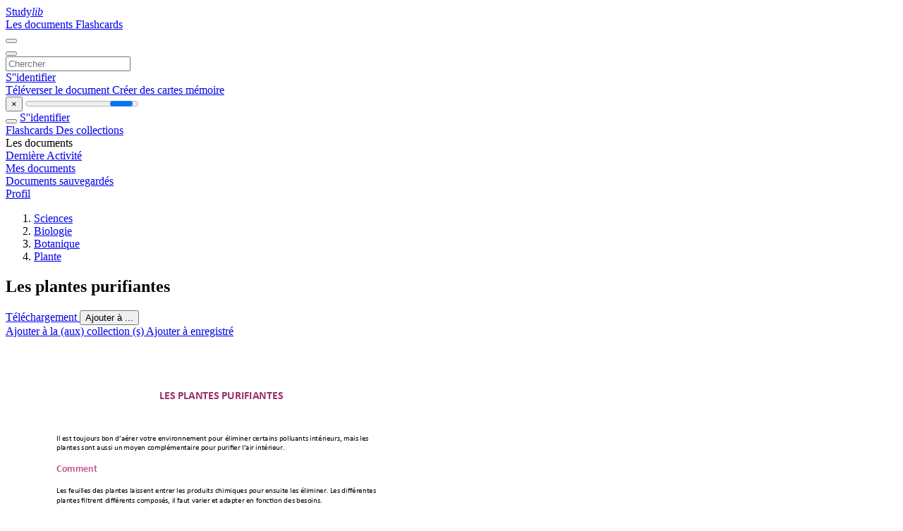

--- FILE ---
content_type: text/html;charset=UTF-8
request_url: https://studylibfr.com/doc/173941/les-plantes-purifiantes
body_size: 14667
content:















































	




























<!DOCTYPE html>
<html lang="fr">
<head>
    











<meta charset="utf-8">
<meta http-equiv="x-dns-prefetch-control" content="on">












<meta name="viewport" content="width=device-width, initial-scale=1, shrink-to-fit=no">
<meta http-equiv="x-ua-compatible" content="ie=edge">


<title>Les plantes purifiantes</title>


    <meta name="description" content="Dissertations gratuites, aide aux devoirs, cartes m&eacute;moire, travaux de recherche, rapports de lecture, m&eacute;moires, histoire, science, politique">


    <meta name="keywords" content="Dissertations gratuites, aide aux devoirs, cartes m&eacute;moire, travaux de recherche, rapports de lecture, m&eacute;moires, histoire, science, politique">





    <meta name="thumbnail" content="//s1.studylibfr.com/store/data/000173941_1-7f782bdce4f51dc53379a2714040ffb8.png">



    <script async crossorigin="anonymous"
    src="https://pagead2.googlesyndication.com/pagead/js/adsbygoogle.js?client=ca-pub-4574181568230206"></script>





<link rel="stylesheet" href="/theme/issuu2/design-4/dist/styles/design-4.css?_=1768295231228">










<link rel="apple-touch-icon-precomposed" href="/apple-touch-icon-precomposed.png">
<link rel="apple-touch-icon" sizes="180x180" href="/apple-touch-icon.png">
<link rel="icon" type="image/png" sizes="32x32" href="/favicon-32x32.png">
<link rel="icon" type="image/png" sizes="194x194" href="/favicon-194x194.png">
<link rel="icon" type="image/png" sizes="192x192" href="/android-chrome-192x192.png">
<link rel="icon" type="image/png" sizes="16x16" href="/favicon-16x16.png">
<link rel="mask-icon" href="/safari-pinned-tab.svg" color="#ff6d5a">
<link rel="manifest" href="/site.webmanifest">
<meta name="msapplication-TileColor" content="#fff">
<meta name="msapplication-config" content="/browserconfig.xml">
<meta name="theme-color" content="#fff">




    <meta property="og:title" content="Les plantes purifiantes"/>


    <meta property="og:description" content="Dissertations gratuites, aide aux devoirs, cartes m&eacute;moire, travaux de recherche, rapports de lecture, m&eacute;moires, histoire, science, politique">

<meta property="og:type" content="article"/>

    <meta property="og:url" content="https://studylibfr.com/doc/173941/les-plantes-purifiantes">


    <meta property="og:image" content="//s1.studylibfr.com/store/data/000173941_1-7f782bdce4f51dc53379a2714040ffb8.png">

<meta property="og:site_name" content="studylibfr.com">


    <meta name="twitter:title" content="Les plantes purifiantes">


    <meta name="twitter:description" content="Dissertations gratuites, aide aux devoirs, cartes m&eacute;moire, travaux de recherche, rapports de lecture, m&eacute;moires, histoire, science, politique">

<meta name="twitter:card" content="summary">

    <meta name="twitter:image" content="//s1.studylibfr.com/store/data/000173941_1-7f782bdce4f51dc53379a2714040ffb8.png">

<meta name="twitter:site" content="@studylibfr.com">


            







<link rel="preconnect" href="//s1.studylibfr.com/store">
<link rel="dns-prefetch" href="//s1.studylibfr.com/store">



<link rel="preload" href="//s1.studylibfr.com/store/data/000173941_1-7f782bdce4f51dc53379a2714040ffb8.png" as="image" media="(min-width:1200px)">
<link rel="preload" href="//s1.studylibfr.com/store/data/000173941_1-7f782bdce4f51dc53379a2714040ffb8-768x994.png" as="image" media="(max-width:1199px)">

<link rel="canonical" href="https://studylibfr.com/doc/173941/les-plantes-purifiantes">


<script type="application/ld+json">[{"itemListElement":[{"position":1,"name":"Sciences","item":"https://studylibfr.com/catalog/Sciences","@type":"ListItem"},{"position":2,"name":"Biologie","item":"https://studylibfr.com/catalog/Sciences/Biologie","@type":"ListItem"},{"position":3,"name":"Botanique","item":"https://studylibfr.com/catalog/Sciences/Biologie/Botanique","@type":"ListItem"},{"position":4,"name":"Plante","item":"https://studylibfr.com/catalog/Sciences/Biologie/Botanique/Plante","@type":"ListItem"}],"@context":"https://schema.org","@type":"BreadcrumbList"},{"dateModified":"2024-06-21T13:34:13Z","datePublished":"2017-04-18T14:34:50Z","headline":"Les plantes purifiantes","image":"https://s1.studylibfr.com/store/data/000173941_1-7f782bdce4f51dc53379a2714040ffb8.png","mainEntityOfPage":{"@id":"https://google.com/article","@type":"WebPage"},"inLanguage":"fr","@context":"https://schema.org","@type":"Article"}]</script>



<script>
    
    var gaVC =
        
        
    
    
    'd'
    ;
</script>

<style>
    

    
</style>

		<link rel="stylesheet" href="/theme/htmlex/dist/HtmlexViewer.css?_=1768295231228">
		<style>/* Part 2: Page Elements: Modify with caution
 * The followings are base classes, some of which are meant to be override by PDF specific classes
 * So do not increase the specificity (e.g. ".classname" -> "#page-container .classname")
 */
.h2fc .pf { /* page */
  position:relative;
  background-color:white;
  overflow: hidden;
  margin:0; 
  border:0; /* required by pdf2htmlEX.js for page visibility test */
}.h2fc .pc { /* content of a page */
  position:absolute;
  border:0;
  padding:0;
  margin:0;
  top:0;
  left:0;
  width:100%;
  height:100%;
  overflow:hidden;
  display:block;
  /* set transform-origin for scaling */
  transform-origin:0% 0%;
  -ms-transform-origin:0% 0%;
  -webkit-transform-origin:0% 0%;
}.h2fc .pc.opened { /* used by pdf2htmlEX.js, to show/hide pages */
  display:block;
}.h2fc .bf { /* images that occupies the whole page */
  position:absolute;
  border:0;
  margin:0;
  top:0;
  bottom:0;
  width:100%;
  height:100%;
  -ms-user-select:none;
  -moz-user-select:none;
  -webkit-user-select:none;
  user-select:none;
}.h2fc .bi { /* images that cover only a part of the page */
  position:absolute;
  border:0;
  margin:0;
  -ms-user-select:none;
  -moz-user-select:none;
  -webkit-user-select:none;
  user-select:none;
}
@media print {
.h2fc .pf {
    margin:0;
    box-shadow:none;
    page-break-after:always;
    page-break-inside:avoid;
  }
  @-moz-document url-prefix() {
    /* fix page truncation for FireFox */
.h2fc .pf {
      overflow:visible;
      border:1px solid #FFFFFF;
    }.h2fc .pc {overflow:visible;}
  }
}.h2fc .c { /* clip box */
  position:absolute;
  border:0;
  padding:0;
  margin:0;
  overflow:hidden;
  display:block;
}.h2fc .t { /* text line */
  position:absolute;
  white-space:pre;
  font-size:1px;
  transform-origin:0% 100%;
  -ms-transform-origin:0% 100%;
  -webkit-transform-origin:0% 100%;
  unicode-bidi:bidi-override;/* For rtl languages, e.g. Hebrew, we don't want the default Unicode behaviour */
  -moz-font-feature-settings:"liga" 0;/* We don't want Firefox to recognize ligatures */
}.h2fc .t:after { /* webkit #35443 */
  content: '';
}.h2fc .t:before { /* Workaround Blink(up to 41)/Webkit bug of word-spacing with leading spaces (chromium #404444 and pdf2htmlEX #412) */
  content: '';
  display: inline-block;
}.h2fc .t span { /* text blocks within a line */
  /* Blink(up to 41)/Webkit have bug with negative word-spacing and inline-block (pdf2htmlEX #416), so keep normal span inline. */
  position:relative;
  unicode-bidi:bidi-override; /* For rtl languages, e.g. Hebrew, we don't want the default Unicode behaviour */
}.h2fc ._ { /* text shift */
  /* Blink(up to 41)/Webkit have bug with inline element, continuous spaces and word-spacing. Workaround by inline-block. */
  display: inline-block;
  color: transparent;
  z-index: -1;
}
/* selection background should not be opaque, for fallback mode */
::selection{
  background: rgba(127,255,255,0.4);
}
::-moz-selection{
  background: rgba(127,255,255,0.4);
}.h2fc .pi { /* info for Javascript */
  display:none;
}.h2fc .l { /* annotation links */
}
/* transparent color - WebKit */
.h2fc .d { /* css drawing */
  position:absolute;
  transform-origin:0% 100%;
  -ms-transform-origin:0% 100%;
  -webkit-transform-origin:0% 100%;
}
/* for the forms */
.h2fc .it {
  border: none;
  background-color: rgba(255, 255, 255, 0.0);
}.h2fc .ir:hover {
  cursor: pointer;
}

/* Base CSS END */
.h2fc .ff0{font-family:sans-serif;visibility:hidden;}
@font-face{font-display:swap;font-family:ff1;src:url(//s1.studylibfr.com/store/data-gzf/9702832872538733bde561f992683e8a/1/000173941.htmlex.zip/f1.woff)format("woff");}.h2fc .ff1{font-family:ff1;line-height:0.981934;font-style:normal;font-weight:normal;visibility:visible;}
@font-face{font-display:swap;font-family:ff2;src:url(//s1.studylibfr.com/store/data-gzf/9702832872538733bde561f992683e8a/1/000173941.htmlex.zip/f2.woff)format("woff");}.h2fc .ff2{font-family:ff2;line-height:1.002930;font-style:normal;font-weight:normal;visibility:visible;}
@font-face{font-display:swap;font-family:ff3;src:url(//s1.studylibfr.com/store/data-gzf/9702832872538733bde561f992683e8a/1/000173941.htmlex.zip/f3.woff)format("woff");}.h2fc .ff3{font-family:ff3;line-height:1.002930;font-style:normal;font-weight:normal;visibility:visible;}.h2fc .m0{transform:matrix(0.250000,0.000000,0.000000,0.250000,0,0);-ms-transform:matrix(0.250000,0.000000,0.000000,0.250000,0,0);-webkit-transform:matrix(0.250000,0.000000,0.000000,0.250000,0,0);}.h2fc .m1{transform:none;-ms-transform:none;-webkit-transform:none;}.h2fc .v0{vertical-align:0px;}.h2fc .ls1{letter-spacing:-0.31px;}.h2fc .ls2{letter-spacing:-0.08px;}.h2fc .ls0{letter-spacing:0px;}.h2fc .ls3{letter-spacing:0.16px;}.h2fc .sc_{text-shadow:none;}.h2fc .sc0{text-shadow:-0.015em 0 transparent,0 0.015em transparent,0.015em 0 transparent,0 -0.015em  transparent;}
@media screen and (-webkit-min-device-pixel-ratio:0){
.h2fc .sc_{-webkit-text-stroke:0px transparent;}.h2fc .sc0{-webkit-text-stroke:0.015em transparent;text-shadow:none;}
}.h2fc .ws1{word-spacing:-9.98px;}.h2fc .ws0{word-spacing:0px;}.h2fc ._1{margin-left:-1.10px;}.h2fc ._0{width:1.25px;}.h2fc .fc4{color:rgb(255,102,0);}.h2fc .fc3{color:rgb(118,146,60);}.h2fc .fc2{color:rgb(199,85,142);}.h2fc .fc0{color:rgb(153,51,102);}.h2fc .fc1{color:rgb(0,0,0);}.h2fc .fs3{font-size:8.16px;}.h2fc .fs1{font-size:44.16px;}.h2fc .fs2{font-size:56.16px;}.h2fc .fs0{font-size:63.84px;}.h2fc .fs4{font-size:72px;}.h2fc .y0{bottom:0px;}.h2fc .y15{bottom:81.86px;}.h2fc .y20{bottom:85.70px;}.h2fc .y32{bottom:92.54px;}.h2fc .y14{bottom:107.3px;}.h2fc .y1f{bottom:111.14px;}.h2fc .y31{bottom:117.98px;}.h2fc .y13{bottom:129.74px;}.h2fc .y1e{bottom:133.7px;}.h2fc .y30{bottom:143.42px;}.h2fc .y2f{bottom:168.86px;}.h2fc .y2e{bottom:194.3px;}.h2fc .y2d{bottom:219.77px;}.h2fc .y2c{bottom:245.21px;}.h2fc .y2b{bottom:270.65px;}.h2fc .y12{bottom:287.09px;}.h2fc .y2a{bottom:296.09px;}.h2fc .y11{bottom:318.17px;}.h2fc .y29{bottom:325.49px;}.h2fc .y10{bottom:347.81px;}.h2fc .y1d{bottom:357.65px;}.h2fc .y28{bottom:361.37px;}.h2fc .yf{bottom:378.43px;}.h2fc .y1c{bottom:387.43px;}.h2fc .y27{bottom:397.39px;}.h2fc .y1b{bottom:405.79px;}.h2fc .ye{bottom:407.71px;}.h2fc .y1a{bottom:431.23px;}.h2fc .y26{bottom:432.19px;}.h2fc .yd{bottom:435.19px;}.h2fc .yc{bottom:448.63px;}.h2fc .y19{bottom:456.67px;}.h2fc .y25{bottom:461.71px;}.h2fc .yb{bottom:462.07px;}.h2fc .y18{bottom:472.27px;}.h2fc .y24{bottom:479.95px;}.h2fc .ya{bottom:489.55px;}.h2fc .y17{bottom:494.59px;}.h2fc .y23{bottom:505.39px;}.h2fc .y9{bottom:516.91px;}.h2fc .y22{bottom:529.87px;}.h2fc .y8{bottom:530.35px;}.h2fc .y7{bottom:557.86px;}.h2fc .y6{bottom:571.18px;}.h2fc .y5{bottom:601.78px;}.h2fc .y4{bottom:632.38px;}.h2fc .y3{bottom:645.82px;}.h2fc .y2{bottom:673.18px;}.h2fc .y1{bottom:704.74px;}.h2fc .y16{bottom:705.1px;}.h2fc .y21{bottom:705.22px;}.h2fc .g6{height:6.55px;}.h2fc .g4{height:6.72px;}.h2fc .g2{height:36.41px;}.h2fc .g3{height:45.13px;}.h2fc .g1{height:51.30px;}.h2fc .g5{height:57.86px;}.h2fc .g7{height:59.37px;}.h2fc .g0{height:792px;}.h2fc .w0{width:612px;}.h2fc .x0{left:0px;}.h2fc .x2{left:72.02px;}.h2fc .x1{left:218.33px;}.h2fc .x4{left:223.49px;}.h2fc .x5{left:231.05px;}.h2fc .x3{left:261.05px;}.h2fc .x6{left:307.61px;}.h2fc .x7{left:508.66px;}
</style>
        

<script>
    var gaUserId = 2;
    var gaUserType = 'empty';
</script>

<script>(function(w,d,s,l,i){w[l]=w[l]||[];w[l].push({'gtm.start':
new Date().getTime(),event:'gtm.js'});var f=d.getElementsByTagName(s)[0],
j=d.createElement(s),dl=l!='dataLayer'?'&l='+l:'';j.async=true;j.src=
'https://www.googletagmanager.com/gtm.js?id='+i+dl;f.parentNode.insertBefore(j,f);
})(window,document,'script','dataLayer','GTM-MVZDMKVF');</script>



<style>
.above-content
{
    height: 120px;
    max-height: 120px;
}
.above-content > div,
.above-content > div > ins
{
    height: 110px;
    max-height: 110px;
}

.below-content
{
     height: 120px;
	 max-height: 120px;
}
.below-content > div > ins,
.below-content > div
{
	  height: 110px;
	  max-height: 110px;
}
@media (max-width: 567px)
{
    .below-content,
	.below-content > div > ins,
	.below-content > div
	{
		height: initial;
		max-height: initial;
		
	}
}

.sidebar-top-content,
.sidebar-bottom-content
{
    margin-left:-15px;
}
</style>



<script async src="https://www.googletagmanager.com/gtag/js?id=G-2YEWJSZPH2"></script>
<script>
window.dataLayer = window.dataLayer || [];
function gtag(){dataLayer.push(arguments)}
gtag('js', new Date());
gtag('config', 'G-2YEWJSZPH2');
</script>


    <link rel="stylesheet" href="https://fonts.googleapis.com/css?family=Roboto:300,400&display=swap&subset=cyrillic">
<link rel="stylesheet" href="/memtrick_theme-c141f8/dist/theme.css">
<script>
    var Flashcards = {
        lang: 'fr',
        root: "/flashcards",
        themeRoot: '/theme/issuu2/static'
    };
</script>



</head>

<body class="">

    
<noscript><iframe src="https://www.googletagmanager.com/ns.html?id=GTM-MVZDMKVF"
height="0" width="0" style="display:none;visibility:hidden"></iframe></noscript>


<nav class="navbar navbar-white navbar-expand-xl">
    <div class="navbar-nav nav flex-nowrap">
        <a class="navbar-brand" href="/">
            
                
                
                    <s class="fa-stack fa-xs">
                        <i class="fas fa-square fa-stack-2x"></i>
                        <i class="fas fa-users-class fa-stack-1x fa-inverse"></i>
                    </s>
                    <span class="hidden-sm-down d-inline-flex">
                        Study<em>lib</em>
                    </span>
                
            
        </a>
        <div class="nav-divider"></div>

        
            <a class="nav-item nav-link #hidden-xs-down" href="/catalog/">
                Les documents
            </a>
            <a class="nav-item nav-link hidden-xx-down" href="/flashcards/explorer">
                Flashcards
            </a>
        

        

        

        
    </div>

    <button class="navbar-toggler collapsed" type="button"
            data-toggle="collapse" data-target="#navbar">
        <span class="navbar-toggler-icon"></span>
    </button>

    <div class="navbar-collapse collapse" id="navbar">
        <div class="nav-divider"></div>
        <form class="navbar-search form-inline" action="/search/">
            <div class="input-group">
                <div class="input-group-prepend">
                    <button class="form-btn btn btn-outline" type="submit">
                        <i class="fa fa-search"></i>
                    </button>
                </div>
                <input class="form-control" required
                       type="text" name="q" value=""
                       placeholder="Chercher">
            </div>
        </form>

        <div class="navbar-nav ml-auto text-nowrap">
            <div class="nav-divider"></div>

            
                <a class="nav-item nav-link" href="/login">
                    S''identifier
                </a>
                <div class="nav-divider"></div>
            

            <div class="navbar-item navbar-text text-initial">
                
                    <a href="/uploadform" class="btn btn-sm btn-secondary"
                       onclick="_ym('document_upload'); return true">
                        Téléverser le document
                    </a>
                

                

                
                    <a class="btn btn-sm btn-primary" href="/flashcards/new-pack">
                        Créer des cartes mémoire
                    </a>
                
            </div>
        </div>
    </div>
</nav>

<div class="wrapper-default">
    <section class="upload-info my-3">
        <div class="container">
            <button class="close" type="button">&times;</button>
            <progress class="progress" max="100">
                <div class="progress">
                    <span class="progress-bar"></span>
                </div>
            </progress>
        </div>
    </section>

    <div class="row no-gutters flex-nowrap">
        <nav class="sidebar collapse bg-white
                
                "
             id="sidebar">

            <div class="sidebar-wrapper">
                
                <div class="sidebar-header sidebar-list-group-item--theme active text-truncate mt-2 py-1 d-flex align-items-baseline">
                    <button class="sidebar-toggle btn btn-transparent" type="button" data-toggle="collapse" data-target="#sidebar">
                        <i class="fa fa-home"></i>
                    </button>
                    <a class="sidebar-list-group-item--theme active flex-fill" href="/dashboard">
                        S''identifier
                    </a>
                </div>

                <div class="list-group">
                    
                        
                            
                            
                            
                                <a class="list-group-item list-group-item-action sidebar-item
                                        "
                                   href="/flashcards/">

                                    <i class="fa fa-fw fa-brain"></i>
                                    Flashcards
                                </a>
                            
                        
                    
                        
                            
                            
                            
                                <a class="list-group-item list-group-item-action sidebar-item
                                        "
                                   href="/collections/">

                                    <i class="fa fa-fw fa-archive"></i>
                                    Des collections
                                </a>
                            
                        
                    
                        
                            
                                <div class="sidebar-item list-group-divider"></div>
                            
                            
                            
                        
                    
                        
                            
                            
                                <div class="list-group-item list-group-item-action sidebar-item
                                        "
                                     href="#documents_list" data-toggle="list">

                                    <i class="fa fa-fw fa-file"></i>
                                    Les documents

                                    <div class="list-group text-muted" id="documents_list">
                                        
                                            <a class="list-group-item list-group-item-action" href="/documents/activity">
                                                <i class="fa fa-fw fa-clock mt-1 float-left"></i>
                                                <div class="text-truncate">
                                                    Dernière Activité
                                                </div>
                                            </a>
                                        
                                            <a class="list-group-item list-group-item-action" href="/documents/">
                                                <i class="fa fa-fw fa-folder-open mt-1 float-left"></i>
                                                <div class="text-truncate">
                                                    Mes documents
                                                </div>
                                            </a>
                                        
                                            <a class="list-group-item list-group-item-action" href="/documents/saved">
                                                <i class="fa fa-fw fa-bookmark mt-1 float-left"></i>
                                                <div class="text-truncate">
                                                    Documents sauvegardés
                                                </div>
                                            </a>
                                        
                                    </div>
                                </div>
                            
                            
                        
                    
                        
                            
                                <div class="sidebar-item list-group-divider"></div>
                            
                            
                            
                        
                    
                        
                            
                            
                            
                                <a class="list-group-item list-group-item-action sidebar-item
                                        "
                                   href="/profile">

                                    <i class="fa fa-fw fa-cog"></i>
                                    Profil
                                </a>
                            
                        
                    

                    
                </div>
            </div>
        </nav>

        <script>
            try {
                window.addEventListener('orientationchange', function () {
                    if (screen.availWidth < 640) {
                        document.getElementById('sidebar').classList.remove('show');
                    }
                });
                window.dispatchEvent(new Event('orientationchange'));
            } catch (e) {
            }
        </script>

        
            

            
                <div class="col container 
                         
                        ">
                    
		
			
				<div class="p-md-3 p-lg-0">
					<section class="htmlex-content">
						<div class="htmlex-caption">
							<div class="panel">
								












<div style="border-top: solid 1px transparent;"></div>

<ol class="breadcrumb mt-2 mb-0 pt-1 pb-0 hidden-lg-down">
    
        
            
                <li class="breadcrumb-item"><a href="/catalog/Sciences">Sciences</a></li>
            
                <li class="breadcrumb-item"><a href="/catalog/Sciences/Biologie">Biologie</a></li>
            
                <li class="breadcrumb-item"><a href="/catalog/Sciences/Biologie/Botanique">Botanique</a></li>
            
                <li class="breadcrumb-item"><a href="/catalog/Sciences/Biologie/Botanique/Plante">Plante</a></li>
            
        
        
    
</ol>

<h1 class="mx-3 pt-xl-0 my-3">Les plantes purifiantes</h1>



<div class="d-flex flex-row mx-2 justify-content-start align-items-baseline">
    
    <a class="btn btn-sm btn-download mb-3 mx-1 px-5 text-nowrap"
        href="/download/173941" rel="nofollow" onclick="_ym('document_download');return true">
        Téléchargement
    </a>

    

    <button class="btn btn-add-to btn-sm dropdown-toggle  mb-3 mx-1" type="button" data-toggle="dropdown">
        Ajouter à ...
    </button>

    <div class="dropdown-menu dropdown-menu-right">
        <a class="dropdown-item" href="#" data-toggle="modal" data-target="#collection-actions">
            Ajouter à la (aux) collection (s)
        </a>
        
            <a class="dropdown-item" id="saved" href="#" data-action="add">
                
                    
                    Ajouter à enregistré
                
            </a>
        
    </div>
</div>




							</div>
						</div>

						<div class="htmlex-main">
							<div class="htmlex2__container">
								<div id="viewerRoot" class="h2fc" data-pages-url="//s1.studylibfr.com/store/data-gzf/9702832872538733bde561f992683e8a/1/000173941.htmlex.zip/{p}">
									
										
											
												<div class="pf-outer"><div id="pf1" class="pf w0 g0" data-page-no="1"><div class="pc pc1 w0 g0"><img class="bi x0 y0 w0 g0" alt="" src="//s1.studylibfr.com/store/data-gzf/9702832872538733bde561f992683e8a/1/000173941.htmlex.zip/bg1.jpg"/><div class="t m0 x1 g1 y1 ff1 fs0 fc0 sc0 ls0 ws0">LES PLANTES PURIFIANTES<span class="_ _0"></span> </div><div class="t m0 x2 g2 y2 ff2 fs1 fc1 sc0 ls0 ws0"> </div><div class="t m0 x2 g2 y3 ff3 fs1 fc1 sc0 ls0 ws0">Il est toujours b<span class="_ _1"></span>on d’aérer votre <span class="_ _1"></span>environnement p<span class="_ _1"></span>our éliminer<span class="_ _1"></span> certains polluants<span class="_ _1"></span> intérieurs, <span class="_ _1"></span>mais les </div><div class="t m0 x2 g2 y4 ff3 fs1 fc1 sc0 ls0 ws0">plantes sont aussi un <span class="_ _1"></span>moyen co<span class="_ _1"></span>mplémentaire pour<span class="_ _1"></span> purifier l’air int<span class="_ _1"></span>érieur.<span class="ff2"> </span></div><div class="t m0 x2 g3 y5 ff1 fs2 fc2 sc0 ls0 ws0">Comment </div><div class="t m0 x2 g2 y6 ff2 fs1 fc1 sc0 ls0 ws0">Les feuilles des plan<span class="_ _1"></span>tes laissent entr<span class="_ _1"></span>er les produit<span class="_ _1"></span>s chimiques p<span class="_ _1"></span>our ensuite les<span class="_ _1"></span> éliminer. <span class="_ _1"></span>Les différentes </div><div class="t m0 x2 g2 y7 ff2 fs1 fc1 sc0 ls0 ws0">plantes filtrent différ<span class="_ _1"></span>ents composé<span class="_ _1"></span>s, il faut varier e<span class="_ _1"></span>t adapter en fonction des<span class="_ _1"></span> besoins.  </div><div class="t m0 x2 g2 y8 ff2 fs1 fc1 sc0 ls0 ws0">Parmi les plantes <span class="_ _1"></span>efficaces pour épu<span class="_ _1"></span>rer l&apos;air, on p<span class="_ _1"></span>eut citer les foug<span class="_ _1"></span>ères, le gerb<span class="_ _1"></span>era, la plante caout<span class="_ _1"></span>chouc, </div><div class="t m0 x2 g2 y9 ff2 fs1 fc1 sc0 ls0 ws0">le lierre et le pal<span class="_ _1"></span>mier dattier.  </div><div class="t m0 x2 g2 ya ff3 fs1 fc1 sc0 ls0 ws0">Les plantes peuvent<span class="_ _1"></span> également am<span class="_ _1"></span>éliorer la qualit<span class="_ _1"></span>é de l’air.<span class="ff2"> </span></div><div class="t m0 x2 g2 yb ff2 fs1 fc1 sc0 ls0 ws0">Parmi les plantes qui b<span class="_ _1"></span>oive<span class="_ _1"></span>nt beaucoup d&apos;eau et qu<span class="_ _1"></span>i peuvent améliorer l&apos;<span class="_ _1"></span>humidité at<span class="_ _1"></span>mosphérique, </div><div class="t m0 x2 g2 yc ff2 fs1 fc1 sc0 ls0 ws0">figurent les fougère<span class="_ _1"></span>s, les gr<span class="_ _1"></span>aminées ornementale<span class="_ _1"></span>s, le p<span class="_ _1"></span>almier-bambou, le pal<span class="_ _1"></span>mier d&apos;ornement,<span class="_ _1"></span> le ficus, </div><div class="t m0 x2 g2 yd ff2 fs1 fc1 sc0 ls0 ws0">le lierre, de phil<span class="_ _1"></span>odendron, le spathip<span class="_ _1"></span>hyllum, le tilleul d<span class="_ _1"></span>&apos;appartemen<span class="_ _1"></span>t et le banani<span class="_ _1"></span>er. </div><div class="t m0 x2 g2 ye ff3 fs1 fc0 sc0 ls0 ws0">D’une manière général<span class="_ _1"></span>e, p<span class="ff2">révoir 1 pla<span class="_ _1"></span>nte pour 10 <span class="_ _1"></span>m2 <span class="ls1">; </span>soit 1 plante par pièce id<span class="_ _1"></span>éalement<span class="ls2">. </span> </span></div><div class="t m0 x2 g2 yf ff2 fs1 fc1 sc0 ls0 ws0"> </div><div class="t m0 x2 g3 y10 ff1 fs2 fc2 sc0 ls0 ws0">Quelques exemple<span class="_ _1"></span>s de plantes popul<span class="_ _1"></span>aires et appro<span class="_ _1"></span>priées en C<span class="_ _1"></span>PE.  </div><div class="t m0 x2 g3 y11 ff1 fs2 fc2 sc0 ls0 ws0"> </div><div class="t m0 x2 g3 y12 ff1 fs2 fc3 sc0 ls0 ws0">le chlorophyt<span class="_ _1"></span>um (plante ara<span class="_ _1"></span>ignée) </div><div class="t m0 x3 g2 y13 ff2 fs1 fc1 sc0 ls0 ws0"> </div><div class="t m0 x2 g2 y14 ff2 fs1 fc1 sc0 ls0 ws0">Elle élimine : <span class="_ _1"></span>monoxyde de <span class="_ _1"></span>carbone et le f<span class="_ _1"></span>ormaldéhyde (causé par?<span class="_ _1"></span>) </div><div class="t m0 x2 g2 y15 ff2 fs1 fc0 sc0 ls0 ws0">Entretien et e<span class="_ _1"></span>mplacement<span class="fc1"> <span class="ls3">: </span>Lu<span class="_ _1"></span>mière moyenne,<span class="_ _1"></span> arrosa<span class="_ _1"></span>ge modéré (1 fois/se<span class="_ _1"></span>maine), suspendre<span class="_ _1"></span> </span></div><a class="l" href="http://www.tpsgc-pwgsc.gc.ca/ecologisation-greening/achats-procurement/trousse-toolkit/page-6-fra.html#s1"><div class="d m1" style="border-style:none;position:absolute;left:215.980000px;bottom:691.540000px;width:26.630000px;height:28.460000px;background-color:rgba(255,255,255,0.000001);"></div></a></div><div class="pi" data-data='{"ctm":[1.000000,0.000000,0.000000,1.000000,0.000000,0.000000]}'></div></div>
</div>
											
											
										
									
										
											
												<div class="pf-outer"><div id="pf2" class="pf w0 g0" data-page-no="2"><div class="pc pc2 w0 g0"><img class="bi x0 y0 w0 g0" alt="" src="//s1.studylibfr.com/store/data-gzf/9702832872538733bde561f992683e8a/1/000173941.htmlex.zip/bg2.jpg"/><div class="t m0 x2 g3 y16 ff1 fs2 fc3 sc0 ls0 ws0">Le ficus </div><div class="t m0 x4 g2 y17 ff2 fs1 fc1 sc0 ls0 ws0"> </div><div class="t m0 x2 g2 y18 ff2 fs1 fc1 sc0 ls0 ws0">Élimine <span class="ls3">: </span><span class="ws1">for<span class="_ _1"></span>maldehyde<span class="ff3 ws0">, un<span class="_ _1"></span> des composés t<span class="_ _1"></span>oxiques les plu<span class="_ _1"></span>s présents à l’intérieur<span class="ff2">  (pr<span class="_ _1"></span>ésent entre autres </span></span></span></div><div class="t m0 x2 g2 y19 ff3 fs1 fc1 sc0 ls0 ws0">dans les mousses d’is<span class="_ _1"></span>olation, pap<span class="_ _1"></span>iers d’emballage, ess<span class="_ _1"></span>uie<span class="ff2">-tout, vêtemen<span class="_ _1"></span>ts nettoyés à s<span class="_ _1"></span>ec)   </span></div><div class="t m0 x2 g2 y1a ff2 fs1 fc1 sc0 ls0 ws0">Entretien et e<span class="_ _1"></span>mplacement<span class="ls1">: </span>Lumière indire<span class="_ _1"></span>cte, températur<span class="_ _1"></span>e stable et arr<span class="_ _1"></span>osages modérés </div><div class="t m0 x2 g2 y1b ff2 fs1 fc1 sc0 ls0 ws0">Alternatives <span class="ff3">: Al<span class="_ _1"></span>oès, bambou d’in<span class="_ _1"></span>térieur<span class="ff2"> </span></span></div><div class="t m0 x2 g4 y1c ff2 fs3 fc1 sc0 ls0 ws0"> </div><div class="t m0 x2 g3 y1d ff1 fs2 fc3 sc0 ls0 ws0">Le lierre </div><div class="t m0 x4 g2 y1e ff2 fs1 fc1 sc0 ls0 ws0"> </div><div class="t m0 x2 g2 y1f ff2 fs1 fc1 sc0 ls0 ws0">Élimine <span class="ls3">: </span>benzèn<span class="_ _1"></span>e (c<span class="ff3">ontenu dan<span class="_ _1"></span>s assainisseurs d’ai<span class="_ _1"></span>r) <span class="ff2">et le plastique<span class="_ _1"></span>  </span></span></div><div class="t m0 x2 g2 y20 ff2 fs1 fc1 sc0 ls0 ws0">Entretien et e<span class="_ _1"></span>mplacement : <span class="ff3">Garder<span class="_ _1"></span> à l’ombre, l<span class="_ _1"></span>oin des sources de <span class="_ _1"></span>chaleur<span class="ff2">, arrosage régu<span class="_ _1"></span>lier   </span></span></div></div><div class="pi" data-data='{"ctm":[1.000000,0.000000,0.000000,1.000000,0.000000,0.000000]}'></div></div>
</div>
											
											
										
									
										
											
												<div class="pf-outer"><div id="pf3" class="pf w0 g0" data-page-no="3"><div class="pc pc3 w0 g0"><img  loading='lazy' class="bi x0 y0 w0 g0" alt="" src="//s1.studylibfr.com/store/data-gzf/9702832872538733bde561f992683e8a/1/000173941.htmlex.zip/bg3.jpg"/><div class="t m0 x2 g3 y21 ff1 fs2 fc3 sc0 ls0 ws0">La fougère de Bos<span class="_ _1"></span>ton </div><div class="t m0 x5 g5 y22 ff1 fs4 fc1 sc0 ls0 ws0"> </div><div class="t m0 x2 g2 y23 ff2 fs1 fc1 sc0 ls0 ws0">Élimine <span class="ls3">: </span>Le f<span class="_ _1"></span>ormaldéhyde <span class="_ _1"></span> </div><div class="t m0 x2 g2 y24 ff2 fs1 fc1 sc0 ls0 ws0">Entretien et e<span class="_ _1"></span>mplacement : Beauc<span class="_ _1"></span>oup de lumièr<span class="_ _1"></span>e, arrosage régulier, <span class="_ _1"></span>10-20 degrés Celsius<span class="_ _1"></span> </div><div class="t m0 x2 g6 y25 ff1 fs3 fc3 sc0 ls0 ws0"> </div><div class="t m0 x2 g3 y26 ff1 fs2 fc3 sc0 ls0 ws0">Le cactus et les pl<span class="_ _1"></span>antes grasse<span class="_ _1"></span>s </div><div class="t m0 x6 g7 y27 ff2 fs4 fc4 sc0 ls0 ws0"> </div><div class="t m0 x6 g7 y28 ff2 fs4 fc4 sc0 ls0 ws0"> </div><div class="t m0 x6 g7 y29 ff2 fs4 fc4 sc0 ls0 ws0"> </div><div class="t m0 x7 g2 y2a ff2 fs1 fc1 sc0 ls0 ws0"> </div><div class="t m0 x7 g2 y2b ff2 fs1 fc1 sc0 ls0 ws0"> </div><div class="t m0 x2 g2 y2c ff2 fs1 fc1 sc0 ls0 ws0"> </div><div class="t m0 x2 g2 y2d ff2 fs1 fc1 sc0 ls0 ws0"> </div><div class="t m0 x2 g2 y2e ff2 fs1 fc1 sc0 ls0 ws0"> </div><div class="t m0 x2 g2 y2f ff2 fs1 fc1 sc0 ls0 ws0"> </div><div class="t m0 x2 g2 y30 ff2 fs1 fc1 sc0 ls0 ws0"> </div><div class="t m0 x2 g2 y31 ff2 fs1 fc1 sc0 ls0 ws0">Élimine <span class="ls3">: </span>ondes <span class="_ _1"></span>électromag<span class="_ _1"></span>nétiques néfastes<span class="_ _1"></span> produites par les  écrans<span class="_ _1"></span> (télévision<span class="_ _1"></span>s, ordinateurs, etc.)  </div><div class="t m0 x2 g2 y32 ff2 fs1 fc1 sc0 ls0 ws0">Entretien et e<span class="_ _1"></span>mplacement : si<span class="_ _1"></span>mplement 1 arrosage<span class="_ _1"></span> par mois </div></div><div class="pi" data-data='{"ctm":[1.000000,0.000000,0.000000,1.000000,0.000000,0.000000]}'></div></div>
</div>
											
											
										
									
								</div>
							</div>

							<div class="htmlex2__pages-controls">
								<div class="text-nowrap">
									<span class="mx-1 px-2 text-center">
										<span v-model="pageCurrent">1</span>
										/
										<span>3</span>
									</span>

									<button type="button" role="button" class="btn btn-primary mx-1" onclick="controller.toggleTheatre()" data-bind="theatreButton" title="Fullscreen"><i class="fa fa-expand"></i></button>
									<button type="button" role="button" class="btn btn-primary mx-1" onclick="controller.zoomIn()" title="Zoom in"><i class="fa fa-fw fa-search-plus"></i></button>
									<button type="button" role="button" class="btn btn-primary mx-1" onclick="controller.zoomOut()" title="Zoom out"><i class="fa fa-fw fa-search-minus"></i></button>
									<span class="mx-1 px-2 text-center" v-model="pageZoom">100%</span>
								</div>
							</div>
						</div>

						<div class="htmlex-sidebar">
							

							
								<div class="panel mb-3 mb-md-3 p-3">
									<h5 class="mb-3">
										Documents connexes
									</h5>
									<div class="row">
										
											<div class="col-lg-6">
												<div class="card thumbnail-2 shadow-sm mb-3">
    <div class="card-img-top p-3">
        <a class="d-block" href="/doc/1434739/observation-de-diff%C3%A9rentes-plantes--sur-diff%C3%A9rentes-strates">
            <img class="img-fluid w-100"  src="//s1.studylibfr.com/store/data/001434739_1-f180eb42083a7fb2a629d3dc74cbac1b-300x300.png"
                alt="Observation de diff&eacute;rentes plantes, sur diff&eacute;rentes strates" width="300px" height="300px">
        </a>
    </div>
    <div class="card-body p-3">
        <a class="card-link stretched-link" href="/doc/1434739/observation-de-diff%C3%A9rentes-plantes--sur-diff%C3%A9rentes-strates" title="Observation de diff&eacute;rentes plantes, sur diff&eacute;rentes strates">
            <div class="text-truncate3">Observation de diff&eacute;rentes plantes, sur diff&eacute;rentes strates</div>
        </a>
    </div>
</div>

											</div>
										
											<div class="col-lg-6">
												<div class="card thumbnail-2 shadow-sm mb-3">
    <div class="card-img-top p-3">
        <a class="d-block" href="/doc/4259232/g%C3%A9n%C3%A9tique-des-populations-v%C3%A9g%C3%A9tales">
            <img class="img-fluid w-100"  src="//s1.studylibfr.com/store/data/004259232_1-589ed7a8d13a67c49c8836beffe74ad5-300x300.png"
                alt="G&eacute;n&eacute;tique des populations v&eacute;g&eacute;tales" width="300px" height="300px">
        </a>
    </div>
    <div class="card-body p-3">
        <a class="card-link stretched-link" href="/doc/4259232/g%C3%A9n%C3%A9tique-des-populations-v%C3%A9g%C3%A9tales" title="G&eacute;n&eacute;tique des populations v&eacute;g&eacute;tales">
            <div class="text-truncate3">G&eacute;n&eacute;tique des populations v&eacute;g&eacute;tales</div>
        </a>
    </div>
</div>

											</div>
										
											<div class="col-lg-6">
												<div class="card thumbnail-2 shadow-sm mb-3">
    <div class="card-img-top p-3">
        <a class="d-block" href="/doc/5218445/annexe-13---observations-sur-la-croissance-d-une-plante">
            <img class="img-fluid w-100"  src="//s1.studylibfr.com/store/data/005218445_1-05b2ab56084218963c5711e698798e1d-300x300.png"
                alt="Croissance des plantes : Feuille d'observation pour &eacute;l&egrave;ves" width="300px" height="300px">
        </a>
    </div>
    <div class="card-body p-3">
        <a class="card-link stretched-link" href="/doc/5218445/annexe-13---observations-sur-la-croissance-d-une-plante" title="Croissance des plantes : Feuille d'observation pour &eacute;l&egrave;ves">
            <div class="text-truncate3">Croissance des plantes : Feuille d'observation pour &eacute;l&egrave;ves</div>
        </a>
    </div>
</div>

											</div>
										
											<div class="col-lg-6">
												<div class="card thumbnail-2 shadow-sm mb-3">
    <div class="card-img-top p-3">
        <a class="d-block" href="/doc/1239096/module-2---les-plantes--source-de-nourriture--et-des-fibres">
            <img class="img-fluid w-100"  src="//s1.studylibfr.com/store/data/001239096_1-04328f1ca5a930707c4204365cf77012-300x300.png"
                alt="Module 2 : Les plantes, source de nourriture, et des fibres" width="300px" height="300px">
        </a>
    </div>
    <div class="card-body p-3">
        <a class="card-link stretched-link" href="/doc/1239096/module-2---les-plantes--source-de-nourriture--et-des-fibres" title="Module 2 : Les plantes, source de nourriture, et des fibres">
            <div class="text-truncate3">Module 2 : Les plantes, source de nourriture, et des fibres</div>
        </a>
    </div>
</div>

											</div>
										
											<div class="col-lg-6">
												<div class="card thumbnail-2 shadow-sm mb-3">
    <div class="card-img-top p-3">
        <a class="d-block" href="/doc/3648969/les-plantes-aquatiques---jardin-botanique-de-nancy">
            <img class="img-fluid w-100"  src="//s1.studylibfr.com/store/data/003648969_1-4e8c534ee4864d2b733f17e8eac5451c-300x300.png"
                alt="les plantes aquatiques - Jardin Botanique de Nancy" width="300px" height="300px">
        </a>
    </div>
    <div class="card-body p-3">
        <a class="card-link stretched-link" href="/doc/3648969/les-plantes-aquatiques---jardin-botanique-de-nancy" title="les plantes aquatiques - Jardin Botanique de Nancy">
            <div class="text-truncate3">les plantes aquatiques - Jardin Botanique de Nancy</div>
        </a>
    </div>
</div>

											</div>
										
											<div class="col-lg-6">
												<div class="card thumbnail-2 shadow-sm mb-3">
    <div class="card-img-top p-3">
        <a class="d-block" href="/doc/3990024/plantes-et-cancer">
            <img class="img-fluid w-100"  src="//s1.studylibfr.com/store/data/003990024_1-cf3cefd26ca34825f882c95f7a384557-300x300.png"
                alt="Plantes et Cancer" width="300px" height="300px">
        </a>
    </div>
    <div class="card-body p-3">
        <a class="card-link stretched-link" href="/doc/3990024/plantes-et-cancer" title="Plantes et Cancer">
            <div class="text-truncate3">Plantes et Cancer</div>
        </a>
    </div>
</div>

											</div>
										
											<div class="col-lg-6">
												<div class="card thumbnail-2 shadow-sm mb-3">
    <div class="card-img-top p-3">
        <a class="d-block" href="/doc/38116/les-plantes-toxiques-dans-nos-jardins">
            <img class="img-fluid w-100"  src="//s1.studylibfr.com/store/data/000038116_1-4b39827ffddcf7cc36cda9450c57ec03-300x300.png"
                alt="Les plantes toxiques dans nos jardins" width="300px" height="300px">
        </a>
    </div>
    <div class="card-body p-3">
        <a class="card-link stretched-link" href="/doc/38116/les-plantes-toxiques-dans-nos-jardins" title="Les plantes toxiques dans nos jardins">
            <div class="text-truncate3">Les plantes toxiques dans nos jardins</div>
        </a>
    </div>
</div>

											</div>
										
											<div class="col-lg-6">
												<div class="card thumbnail-2 shadow-sm mb-3">
    <div class="card-img-top p-3">
        <a class="d-block" href="/doc/4221257/fiche-d-entretien---schefflera">
            <img class="img-fluid w-100"  src="//s1.studylibfr.com/store/data/004221257_1-ba14e513667c1559516350ad65a5bc47-300x300.png"
                alt="fiche d`entretien - schefflera" width="300px" height="300px">
        </a>
    </div>
    <div class="card-body p-3">
        <a class="card-link stretched-link" href="/doc/4221257/fiche-d-entretien---schefflera" title="fiche d`entretien - schefflera">
            <div class="text-truncate3">fiche d`entretien - schefflera</div>
        </a>
    </div>
</div>

											</div>
										
											<div class="col-lg-6">
												<div class="card thumbnail-2 shadow-sm mb-3">
    <div class="card-img-top p-3">
        <a class="d-block" href="/doc/4003292/fiche-d-entretien---sanseveria-cylindrica">
            <img class="img-fluid w-100"  src="//s1.studylibfr.com/store/data/004003292_1-a08519026264841605e71721e4e1217d-300x300.png"
                alt="fiche d`entretien - sanseveria cylindrica" width="300px" height="300px">
        </a>
    </div>
    <div class="card-body p-3">
        <a class="card-link stretched-link" href="/doc/4003292/fiche-d-entretien---sanseveria-cylindrica" title="fiche d`entretien - sanseveria cylindrica">
            <div class="text-truncate3">fiche d`entretien - sanseveria cylindrica</div>
        </a>
    </div>
</div>

											</div>
										
											<div class="col-lg-6">
												<div class="card thumbnail-2 shadow-sm mb-3">
    <div class="card-img-top p-3">
        <a class="d-block" href="/doc/29059/figure-2---france---de-la-production-%C3%A0-la-valeur-ajout%C3%A9e-...">
            <img class="img-fluid w-100"  src="//s1.studylibfr.com/store/data/000029059_1-a250b3069d6626b6133a55429e1b6ea6-300x300.png"
                alt="Figure 2 - France : de la production &agrave; la valeur ajout&eacute;e (1) Valeur" width="300px" height="300px">
        </a>
    </div>
    <div class="card-body p-3">
        <a class="card-link stretched-link" href="/doc/29059/figure-2---france---de-la-production-%C3%A0-la-valeur-ajout%C3%A9e-..." title="Figure 2 - France : de la production &agrave; la valeur ajout&eacute;e (1) Valeur">
            <div class="text-truncate3">Figure 2 - France : de la production &agrave; la valeur ajout&eacute;e (1) Valeur</div>
        </a>
    </div>
</div>

											</div>
										
											<div class="col-lg-6">
												<div class="card thumbnail-2 shadow-sm mb-3">
    <div class="card-img-top p-3">
        <a class="d-block" href="/doc/443196/voir-les-r%C3%A9ponses----fleurs-sauvages-du-qu%C3%A9bec">
            <img class="img-fluid w-100"  src="//s1.studylibfr.com/store/data/000443196_1-60d48a2a27e202e2069e2b7d6ece1618-300x300.png"
                alt="VOIR LES R&Eacute;PONSES  - Fleurs sauvages du Qu&eacute;bec" width="300px" height="300px">
        </a>
    </div>
    <div class="card-body p-3">
        <a class="card-link stretched-link" href="/doc/443196/voir-les-r%C3%A9ponses----fleurs-sauvages-du-qu%C3%A9bec" title="VOIR LES R&Eacute;PONSES  - Fleurs sauvages du Qu&eacute;bec">
            <div class="text-truncate3">VOIR LES R&Eacute;PONSES  - Fleurs sauvages du Qu&eacute;bec</div>
        </a>
    </div>
</div>

											</div>
										
											<div class="col-lg-6">
												<div class="card thumbnail-2 shadow-sm mb-3">
    <div class="card-img-top p-3">
        <a class="d-block" href="/doc/447564/l-eau---agence-de-l-eau-rh%C3%B4ne-m%C3%A9diterran%C3%A9e-corse">
            <img class="img-fluid w-100"  src="//s1.studylibfr.com/store/data/000447564_1-99ef43992afa865e208065e144578907-300x300.png"
                alt="l`eau - Agence de l`eau Rh&ocirc;ne M&eacute;diterran&eacute;e Corse" width="300px" height="300px">
        </a>
    </div>
    <div class="card-body p-3">
        <a class="card-link stretched-link" href="/doc/447564/l-eau---agence-de-l-eau-rh%C3%B4ne-m%C3%A9diterran%C3%A9e-corse" title="l`eau - Agence de l`eau Rh&ocirc;ne M&eacute;diterran&eacute;e Corse">
            <div class="text-truncate3">l`eau - Agence de l`eau Rh&ocirc;ne M&eacute;diterran&eacute;e Corse</div>
        </a>
    </div>
</div>

											</div>
										
									</div>
								</div>
							

							
								<div class="panel mb-3 p-3" id="survey">
									<button class="close" type="button">×</button>
									<form>
										
											
											
												<span>La catégorie de ce document est-elle correcte?</span>
												<div class="answer answer-classify text-center mt-2">
													<a class="btn btn-danger" href="#" data-value="-1"><i class="fa fa-frown"></i></a>
													<a class="btn btn-warning" href="#" data-value="0"><i class="fa fa-meh fa-inverse"></i></a>
													<a class="btn btn-success" href="#" data-value="+1"><i class="fa fa-smile"></i></a>
												</div>

												<ol class="breadcrumb">
													
														<li class="breadcrumb-item"><a href="/catalog/Sciences" target="_blank">Sciences</a></li>
													
														<li class="breadcrumb-item"><a href="/catalog/Sciences/Biologie" target="_blank">Biologie</a></li>
													
														<li class="breadcrumb-item"><a href="/catalog/Sciences/Biologie/Botanique" target="_blank">Botanique</a></li>
													
														<li class="breadcrumb-item"><a href="/catalog/Sciences/Biologie/Botanique/Plante" target="_blank">Plante</a></li>
													
												</ol>
											
										
									</form>

									<output>
										<i class="fa fa-check-circle"></i>
										Merci pour votre participation!
									</output>
								</div>
							

							
								
									

									
								
							

							<div class="panel footer2 my-2 p-3">
								<div class="suggestion">
									




<h3>Faire une suggestion</h3>
<p>Avez-vous trouvé des erreurs dans l'interface ou les textes ? Ou savez-vous comment améliorer l'interface utilisateur de StudyLib ? N'hésitez pas à envoyer vos suggestions. C'est très important pour nous!</p>
<button class="btn btn-primary btn-suggestion" id="feedback-btn" type="button" data-toggle="modal" data-target="#feedback">
    Envoyer un commentaire
</button>

								</div>
							</div>

							<div class="panel footer2 my-2 p-3 text-white">
								<div class="navigation">
									<h6>Produits</h6>
									<nav class="nav flex-column ml-3 mb-3">




<a class="nav-item nav-link" href="/catalog/">Les documents</a>

    <a class="nav-item nav-link" href="/flashcards/explorer">Flashcards</a>






</nav>
									<h6>Assistance</h6>
									<nav class="nav flex-column ml-3">




<a class="nav-item nav-link" href="/abuse">Plainte</a>
<a class="nav-item nav-link" href="/public/partners">Partenaires</a>
</nav>
								</div>
								<div class="copyright">
									




<div class="my-3">&copy; 2013 - 2026 studylibfr.com toutes les autres marques déposées et droits d'auteur sont la propriété de leurs propriétaires respectifs</div>


        <a class="mr-3" href="/gdpr">
    GDPR</a>

        <a class="mr-3" href="/privacy" onclick="
            return window.__tcfapi && !!window.__tcfapi('displayConsentUi',2,(()=>{}))">
    Confidentialité</a>

        <a class="" href="/terms">
    Conditions d''utilisation</a>



								</div>
							</div>
						</div>
					</section>
				</div>
			
			
		

		









<div class="modal" id="collection-actions" tabindex="-1">
    <div class="modal-dialog">
        <div class="modal-content">
            <div class="modal-header">
                <h5 class="modal-title">Ajouter ce document à la (aux) collections</h5>
                <button class="close" id="collection-close" type="button" data-dismiss="modal">
                    <span class="far fa-times-circle"></span>
                </button>
            </div>
            <div class="modal-body">
                <div id="collection-dialog">
                    <p>Vous pouvez ajouter ce document à votre ou vos collections d''étude.</p>
                    
                        
                            <a class="btn btn-sm btn-primary float-right" href="/login">
                                S''identifier
                            </a>
                            Disponible uniquement pour les utilisateurs autorisés
                        
                        
                    
                </div>
                <div class="collapse" id="collection-create">
                    <form method="post">
                        <div class="form-group">
                            <label for="collection-title"> Titre </label>
                            <input class="form-control" id="collection-title" type="text" name="name" min="1" required
                                   placeholder="Entrez le titre de la collection">
                        </div>
                        <div class="form-group">
                            <label for="collection-description">
                                La description
                                <span class="text-muted font-weight-normal">(optionnel)</span>
                            </label>
                            <textarea class="form-control" id="collection-description" name="description" rows="3"
                                      placeholder="Entrez la description de la collection"></textarea>
                        </div>
                        <div class="form-group">
                            <label>Visible à</label>
                            <span class="ml-4 pt-1">
                                <div class="custom-control custom-radio custom-control-inline">
                                    <input class="custom-control-input" id="collection-public" type="radio" name="public" value="true" checked>
                                    <label class="custom-control-label" for="collection-public">Toutes les personnes</label>
                                </div>
                                <div class="custom-control custom-radio custom-control-inline">
                                    <input class="custom-control-input" id="collection-private" type="radio" name="public" value="false">
                                    <label class="custom-control-label" for="collection-private">Juste moi</label>
                                </div>
                            </span>
                            <button class="btn btn-sm btn-primary float-right" type="submit">Créer une collection</button>
                        </div>
                    </form>
                </div>
            </div>
        </div>
    </div>
</div>

		




<div class="modal" id="saved-actions" tabindex="-1">
    <div class="modal-dialog">
        <div class="modal-content">
            <div class="modal-header">
                <h5 class="modal-title">Ajouter ce document à enregistré</h5>
                <button class="close" type="button" data-dismiss="modal">
                    <span class="far fa-times-circle"></span>
                </button>
            </div>
            <div class="modal-body">
                <p>Vous pouvez ajouter ce document à votre liste sauvegardée</p>
                <a class="btn btn-sm btn-primary float-right" href="/login">
                    S''identifier
                </a>
                Disponible uniquement pour les utilisateurs autorisés
            </div>
        </div>
    </div>
</div>

	
                </div>
            

            
        
    </div>
</div>


    <footer class="footer2">
        <div class="container container-wide">
            <div class="row">
                <div class="col-md-6 bordered">
                    <div class="row">
                        <div class="col-6">
                            <div class="navigation">
                                <h6>Produits</h6>
                                <nav class="nav flex-column text-white">




<a class="nav-item nav-link" href="/catalog/">Les documents</a>

    <a class="nav-item nav-link" href="/flashcards/explorer">Flashcards</a>






</nav>
                            </div>
                        </div>

                        <div class="col-6">
                            <div class="navigation">
                                <h6>Assistance</h6>
                                <nav class="nav flex-column">




<a class="nav-item nav-link" href="/abuse">Plainte</a>
<a class="nav-item nav-link" href="/public/partners">Partenaires</a>
</nav>
                            </div>
                        </div>
                    </div>

                    <div class="copyright">
                        




<div class="my-3">&copy; 2013 - 2026 studylibfr.com toutes les autres marques déposées et droits d'auteur sont la propriété de leurs propriétaires respectifs</div>


        <a class="mr-3" href="/gdpr">
    GDPR</a>

        <a class="mr-3" href="/privacy" onclick="
            return window.__tcfapi && !!window.__tcfapi('displayConsentUi',2,(()=>{}))">
    Confidentialité</a>

        <a class="" href="/terms">
    Conditions d''utilisation</a>



                    </div>
                </div>

                <div class="col-md-5 offset-md-1">
                    <div class="suggestion mt-4 pt-3">
                        




<h3>Faire une suggestion</h3>
<p>Avez-vous trouvé des erreurs dans l'interface ou les textes ? Ou savez-vous comment améliorer l'interface utilisateur de StudyLib ? N'hésitez pas à envoyer vos suggestions. C'est très important pour nous!</p>
<button class="btn btn-primary btn-suggestion" id="feedback-btn" type="button" data-toggle="modal" data-target="#feedback">
    Envoyer un commentaire
</button>

                    </div>
                </div>
            </div>
        </div>
    </footer>


<div class="modal" id="feedback" tabindex="-1">
    <div class="modal-dialog modal-dialog-centered modal-lg">
        <div class="modal-content">
            <div class="modal-header">
                <h5 class="modal-title">&nbsp;</h5>
                <button class="close" id="collection-close" type="button" data-dismiss="modal">
                    <span class="far fa-times-circle"></span>
                </button>
            </div>
            <div class="modal-body">
                <h4 class="mb-2 text-center" id="feedback-msg">
                    Suggérez-nous comment améliorer StudyLib
                </h4>

                <p class="text-muted text-center">
                    (Pour les plaintes, utilisez
                    <a class="text-primary" href="/abuse">
                        un autre formulaire
                    </a>)
                </p>

                <form>
                    <input type="hidden" name="url" id="feedback-url">
                    <div class="form-group">
                        <textarea class="form-control" required
                                  name="message" rows="10" min="4"
                                  placeholder="Écrivez vos préoccupations, suggestions et idées ici..."></textarea>
                    </div>
                    <div class="form-group row">
                        <div class="col-sm-6">
                            <label for="feedback_email" style="font-weight:500">
                                Votre e-mail
                            </label>
                            <p class="text-muted small">
                                Saisissez-le si vous souhaitez recevoir une réponse
                            </p>
                            <input class="form-control" id="feedback_email"
                                   type="email" name="email"
                                   pattern="^[^\s@]+@[^\s@]{2,}\.[^\s@]{2,}$"
                                   placeholder="Entrez votre e-mail">
                        </div>
                        <div class="col-sm-6">
                            <p class="mt-3 mt-md-0" style="font-weight:500">
                                Évaluez-nous
                            </p>
                            <div class="custom-control custom-radio custom-control-inline">
                                <input class="custom-control-input" id="feedback_rating_1"
                                       type="radio" name="rating" value="1"/>
                                <label class="custom-control-label" for="feedback_rating_1">1</label>
                            </div>
                            <div class="custom-control custom-radio custom-control-inline">
                                <input class="custom-control-input" id="feedback_rating_2"
                                       type="radio" name="rating" value="2"/>
                                <label class="custom-control-label" for="feedback_rating_2">2</label>
                            </div>
                            <div class="custom-control custom-radio custom-control-inline">
                                <input class="custom-control-input" id="feedback_rating_3"
                                       type="radio" name="rating" value="3"/>
                                <label class="custom-control-label" for="feedback_rating_3">3</label>
                            </div>
                            <div class="custom-control custom-radio custom-control-inline">
                                <input class="custom-control-input" id="feedback_rating_4"
                                       type="radio" name="rating" value="4"/>
                                <label class="custom-control-label" for="feedback_rating_4">4</label>
                            </div>
                            <div class="custom-control custom-radio custom-control-inline">
                                <input class="custom-control-input" id="feedback_rating_5"
                                       type="radio" name="rating" value="5"/>
                                <label class="custom-control-label" for="feedback_rating_5">5</label>
                            </div>
                        </div>
                    </div>

                    <div class="float-right">
                        <button class="btn btn-link" type="button" data-dismiss="modal">
                            Annuler
                        </button>
                        <button class="btn btn-primary" type="submit">
                            Envoyer
                        </button>
                    </div>
                </form>
            </div>
        </div>
    </div>
</div>

<script>
var FileAPI =
{
    debug: false,
    withCredentials: false,
    staticPath: '/theme/common/static/fileapi@2.2.0/dist/',
    storeUrl: '//s1.studylibfr.com/store/upload',
    currentUserId: '2' || 2,
    afterUploadRedirect: '//studylibfr.com/afterupload'.replace(window.location.hostname, window.location.host)
};
</script>

<!-- /theme/common/static -->
<script data-cfasync="false" src="/theme/issuu2/design-4/dist/scripts/design-4.js?_=1768295231228"></script>

<script src="/memtrick_theme-c141f8/dist/ui.js"></script>

    
		
			<template id="viewerAdSlot1">
				<div class="between-page-ad">
					
					<div style="position: relative; height:90px">
						<div style="position: absolute; width: 100%; height:90px">
						<script async crossorigin="anonymous"
    src="https://pagead2.googlesyndication.com/pagead/js/adsbygoogle.js?client=ca-pub-4574181568230206"></script>
<ins class="adsbygoogle" style="display:block"
    data-ad-client="ca-pub-4574181568230206" data-ad-slot="1458799511"
    data-ad-format="horizontal" data-full-width-responsive="false"></ins>
<script data-cfasync="false">(adsbygoogle = window.adsbygoogle || []).push({})</script>
						</div>
					</div>
				</div>
			</template>
		
		

		













<script>
    function sendToAnalytics(o) {
        if (typeof ga === 'function') {
            ga('send', {hitType: 'event' /*, params */});
        }

        if (typeof _gaq === 'object') {
            _gaq.push(['_trackEvent' /*, params */]);
        }
    }

    function scrollToViewport() {
        const el = $('.viewerX-header');
        if (el.length) {
            $('html').stop().animate({scrollTop: el.offset().top}, 1000);
        }
    }

    setTimeout(scrollToViewport, 1000);
    $(window).on('orientationchange', scrollToViewport);

    function collectionItem(value) {
        return $(
            '<label class="btn btn-sm btn-outline-primary mr-2 mb-2 ' +
            (value.checked && 'active') + '">' +
            '<input type="checkbox" name="groupId" value="' + value.id + '" ' +
            (value.checked && 'checked') + '>' + value.name + '</label>')
            .prependTo('#collection-list');
    }

    function collectionState(value) {
        $('#collection-dialog')[value === 'dialog' ? 'show' : 'hide']();
        $('#collection-create')[value === 'create' ? 'show' : 'hide']();
    }

    $('#collection-actions')
        .on('show.bs.modal', function () {
            $.get('/collection/list', function (data) {
                $('#collection-list').empty();
                $('#collection-load').hide();

                for (var i = data.length; i--;) {
                    collectionItem(data[i]);
                }
            });
        })
        .on('hide.bs.modal', function () {
            $('#collection-load').show();
            collectionState('dialog');
        });

    $('#collection-new').on('click', function () {
        collectionState('create');
    });

    $('#collection-create form').on('submit', function () {
        $.post('/collection/create', $(this).serialize(), function (data) {
            if (data && data.success) {
                collectionItem(
                    {
                        id: data.groupId,
                        name: data.groupName,
                        checked: data.success
                    });
                collectionState('dialog');
            }
        });

        return false;
    });

    $('#collection-save').on('click', function () {
        var params = $('#collection-list').serialize();
        if (params) {
            $.post('/collection/addDocument',
                params + '&docId=173941', function () {
                    $('#collection-actions').modal('hide');
                });
        }
    });

    $('#saved').on('click', function () {
        if (true) {
            $('#saved-actions').modal('show');
            return;
        }

        var self = $(this);
        $.ajax(
            {
                method: 'GET',
                url: '/documents/' + 173941 +'/' +
                    self.data('action') + 'Favorite'
            })
            .done(function (data) {
                if (!data) {
                    alert('Fail to add/remove favorite');
                    return;
                }

                if (self.data('action') !== 'add') {
                    self.text('Ajouter à enregistré');
                    self.data('action', 'add');
                } else {
                    self.text("Supprimer de sauvegardé");
                    self.data('action', 'remove');
                }
            })
            .fail(function (error) {
                alert('Fail to add/remove favorite\n\n' + error);
            });
    });

    

    

    
</script>

		<script src="/theme/htmlex/dist/HtmlexViewer.js?_=1768295231228"></script>
		<script data-cfasync="false">
			const viewerOpts =
				{
					adSlots: '1',
				};
		</script>
		<script>const controller = initDocumentPage(173941, {"pageCount":3,"pageUrlTemplate":"//s1.studylibfr.com/store/data-gzf/9702832872538733bde561f992683e8a/1/000173941.htmlex.zip/{p}","pageThumbUrlTemplate":"//s1.studylibfr.com/store/data/000173941.png?key=609a1c29a866fad7b1a9a54dffdafc0e&r=1&sn=","pages":[{"index":1,"width":612.0,"height":792.0,"loaded":true,"otherLang":false},{"index":2,"width":612.0,"height":792.0,"loaded":true,"otherLang":false},{"index":3,"width":612.0,"height":792.0,"loaded":true,"otherLang":false}],"languages":null}, viewerOpts)</script>
<script>function _ym() {}</script>

<script type="text/javascript" >
(function(m,e,t,r,i,k,a){m[i]=m[i]||function(){(m[i].a=m[i].a||[]).push(arguments)};
m[i].l=1*new Date();k=e.createElement(t),a=e.getElementsByTagName(t)[0],k.async=1,k.src=r,a.parentNode.insertBefore(k,a)})
(window, document, "script", "https://mc.yandex.ru/metrika/tag.js", "ym");

ym(44674657, "init", {
    id:44674657,
    clickmap:true,
    trackLinks:true,
    accurateTrackBounce:true,
    webvisor:false
});
function _ym(target, params, callback, ctx)
{
    ym('44674657', 'reachGoal', target, params, callback, ctx);
}
</script>
<noscript><div><img src="https://mc.yandex.ru/watch/44674657" style="position:absolute; left:-9999px;" alt="" /></div></noscript>


<script defer src="https://static.cloudflareinsights.com/beacon.min.js/vcd15cbe7772f49c399c6a5babf22c1241717689176015" integrity="sha512-ZpsOmlRQV6y907TI0dKBHq9Md29nnaEIPlkf84rnaERnq6zvWvPUqr2ft8M1aS28oN72PdrCzSjY4U6VaAw1EQ==" data-cf-beacon='{"version":"2024.11.0","token":"07f86fed32ec464baa351ac9f4bb39f5","r":1,"server_timing":{"name":{"cfCacheStatus":true,"cfEdge":true,"cfExtPri":true,"cfL4":true,"cfOrigin":true,"cfSpeedBrain":true},"location_startswith":null}}' crossorigin="anonymous"></script>
</body>
</html>



--- FILE ---
content_type: text/html; charset=utf-8
request_url: https://www.google.com/recaptcha/api2/aframe
body_size: 265
content:
<!DOCTYPE HTML><html><head><meta http-equiv="content-type" content="text/html; charset=UTF-8"></head><body><script nonce="s5-BE-7Fdsu35i85JhOqwg">/** Anti-fraud and anti-abuse applications only. See google.com/recaptcha */ try{var clients={'sodar':'https://pagead2.googlesyndication.com/pagead/sodar?'};window.addEventListener("message",function(a){try{if(a.source===window.parent){var b=JSON.parse(a.data);var c=clients[b['id']];if(c){var d=document.createElement('img');d.src=c+b['params']+'&rc='+(localStorage.getItem("rc::a")?sessionStorage.getItem("rc::b"):"");window.document.body.appendChild(d);sessionStorage.setItem("rc::e",parseInt(sessionStorage.getItem("rc::e")||0)+1);localStorage.setItem("rc::h",'1768713165834');}}}catch(b){}});window.parent.postMessage("_grecaptcha_ready", "*");}catch(b){}</script></body></html>